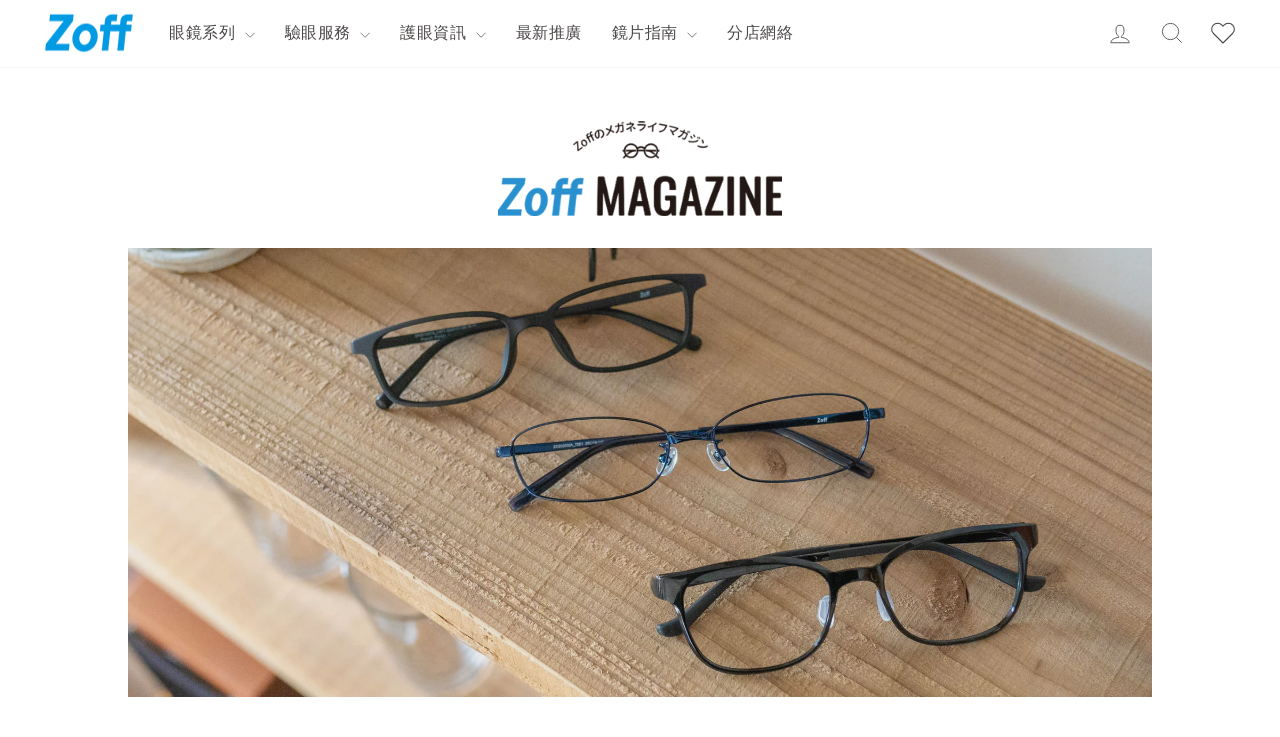

--- FILE ---
content_type: text/css
request_url: https://hk.zoff.com/cdn/shop/t/71/assets/custom.css?v=173179658150026392191741246305
body_size: -119
content:
body,p,span,label,input,select,option,div{font-family:Noto Sans}title,body{font-family:Noto Sans;font-size:16px;font-weight:400;font-style:normal;line-height:1.375;text-transform:none}a.btn{font-family:Noto Sans;font-size:18px;font-weight:600;font-style:normal;line-height:.5;text-transform:capitalize;font-weight:700;letter-spacing:0em;background:none}insta-btn{font-family:Noto Sans;font-size:18px;font-weight:600;font-style:normal;line-height:.5;text-transform:capitalize;font-weight:700;letter-spacing:0em;background:none}a.btn btn--secondary btn--small section-header__link{border:none}.btn--secondary{border:none;vertical-align:middle}.hacobune-media-post-list-item-text{font-family:Noto Sans;font-size:10px}.delete-account{text-align:center;margin:10% auto auto;display:flex;flex-flow:column;justify-content:center;text-transform:none}.delete-account img{width:100px;margin:auto auto 24px;text-align:center}.delete-account button{background:#2299e1;padding:16px 32px;border-radius:32px;color:#fff;margin-top:16px}.delete-account h3{font-family:Noto Sans;font-size:20px;font-style:normal;font-weight:600;line-height:26px;letter-spacing:normal}.delete-account p{font-family:Noto Sans;font-size:18px;font-style:normal;font-weight:400;line-height:1.333;letter-spacing:normal}.hacobune-tag-list,.hacobune-narrow-down-form,.rtevi{display:none}.hacobune-media-post-list-item-img{background:red;height:220px;width:220px;object-fit:cover;padding:0}.hacobune-app-container[data-v-87bc71f0]{padding-top:40px;padding-bottom:54px;max-width:1500px}.hacobune-grid-row[data-v-1b6731e0]{justify-content:center;margin:auto}.hacobune-media-post-list-item{padding:0}.back-page{text-align:center;padding-bottom:20px;padding-top:20px}.back-page a{border-bottom:1px solid;border-bottom-color:var(--colorTextBodyAlpha015);display:inline-block;position:relative;-webkit-text-decoration:none}@media screen and (min-width:520px){.hacobune-grid-col[data-v-1b6731e0]{flex:0 0 16%}}.gf-option-block.gf-option-block-slider:not(.is-collapsed){padding-bottom:55px}#cf-edit-account-heading{padding-top:20px}
/*# sourceMappingURL=/cdn/shop/t/71/assets/custom.css.map?v=173179658150026392191741246305 */


--- FILE ---
content_type: text/css
request_url: https://hk.zoff.com/cdn/shop/t/71/assets/custom-nishida.css?v=96585258844521375251741246305
body_size: 1863
content:
.custom-grid-product__labels{display:flex;align-items:center;position:absolute;top:0;left:16px;gap:20px}.custom-grid-product__label{display:block;font-size:10px;color:#fff;line-height:1.7;text-transform:capitalize!important;padding:0 8px;border-radius:4px}.custom-grid-product__label.-blue{display:none;background-color:#0090d9}.custom-grid-product__label.-orange{background-color:#ff6d23}.custom-grid-product__id{display:block;font-size:10px;color:#4c4948;padding-top:10px;text-align:left}.custom-color-swatch{cursor:pointer;z-index:10;box-shadow:none}.custom-color-swatch.is-active{box-shadow:0 0 0 1px var(--colorBorder)}.custom-grid-product__price{display:flex;align-items:center;gap:10px;padding-top:14px}.custom-grid-product__price-original{font-size:12px;color:#4c4948}.custom-grid-product .grid__image-ratio--square:before{padding-bottom:66.6666%}@media screen and (max-width: 1024px){.custom-grid-product__labels{gap:4px}}@media screen and (max-width: 768px){.custom-grid-product__labels{left:12px}.custom-grid-product__label{padding:0 6px}}.custom-grid-product button.swym-button.swym-add-to-wishlist-view-product.swym-inject.swym-loaded{position:absolute;top:0;right:32px;font-size:20px;z-index:10}.custom-grid-product .swym-button.swym-add-to-wishlist-view-product.swym-added{opacity:1}.custom-collection-grid button.swym-button.swym-add-to-wishlist-view-product.swym-inject.swym-loaded{position:absolute!important;top:0!important;right:16px!important;left:auto!important;font-size:20px;z-index:10;opacity:1}.custom-collection-grid .swym-button.swym-add-to-wishlist-view-product.swym-added{opacity:1}.custom-search-grid button.swym-button.swym-add-to-wishlist-view-product.swym-inject.swym-loaded{position:absolute!important;top:0!important;right:16px!important;left:auto!important;font-size:20px;z-index:10;opacity:1}.custom-search-grid .swym-button.swym-add-to-wishlist-view-product.swym-added{opacity:1}.custom-product-section .swym-btn-container[data-position=default] .swym-button.show-tooltip .swym-tooltip .swym-tooltip-text{display:none;visibility:hidden}.swym-ui-component .swym-wishlist-grid .swym-wishlist-item .swym-wishlist-image-wrapper{padding:16px 10px 0;height:auto}.product-single__form .swym-button-bar.swym-wishlist-button-bar.swym-inject,.swym-ui-component .swym-wishlist-detail-content .swym-wishlist-grid .swym-wishlist-item .swym-add-to-cart-btn{display:none}.main-content .swym-ui-component .swym-wishlist-product-detail-content .swym-wishlist-add-to-cart-btn:not([disabled]){display:none}@media screen and (max-width: 1024px){.custom-grid-product button.swym-button.swym-add-to-wishlist-view-product.swym-inject.swym-loaded,.custom-collection-grid button.swym-button.swym-add-to-wishlist-view-product.swym-inject.swym-loaded{right:8px}}@media screen and (max-width: 768px){.custom-grid-product button.swym-button.swym-add-to-wishlist-view-product.swym-inject.swym-loaded{top:0;font-size:14px}}.custom-site-footer{overflow:hidden;padding-bottom:0}.custom-site-footer__bottom{width:100vw;margin:0 calc(50% - 50vw)}.custom-site-footer__bottom-bg{width:100%;background-color:#0090d9}.custom-site-footer__bottom-text{max-width:1500px;width:100%;color:#fff;margin-inline:auto;padding:20px 40px}@media screen and (max-width: 768px){.custom-site-footer__bottom-text{padding:20px 17px}}.custom-globo-grid-item .grid-product__tag.grid-product__tag--sale{display:none}.custom-globo-grid-item .grid-product__title{font-family:var(--typeHeaderPrimary),var(--typeHeaderFallback);font-weight:600;text-transform:none;letter-spacing:.5px;vertical-align:middle;text-align:left;color:#226589}.custom-globo-grid-item .grid-product__colors{margin-top:10px}.custom-globo-grid-item .shopify-product-reviews-badge{display:none}.custom-globo-grid-item .grid-product__price{text-align:left}.custom-globo-grid-item .grid-product__price--savings{display:none}.custom-globo-grid-item .grid-product__price{display:flex;align-items:center;gap:10px;padding-top:14px}.custom-globo-grid-item .grid-product__price--original{font-size:12px;color:#4c4948}.custom-globo-grid-item .grid__image-ratio--square:before{padding-bottom:66.6666%}#gf-products .custom-globo-grid-item .grid__image-ratio img{height:100%}.grid-product__color-image.is-show,.grid-product__color-image.custom-grid-product__color-image.is-show img{animation:fade-in .5s cubic-bezier(.26,.54,.32,1) 0s forwards}@media screen and (max-width: 768px){.custom-globo-grid-item .grid-product__title{font-size:calc(var(--typeBaseSize) - 3px)}.custom-collection-grid button.swym-button.swym-add-to-wishlist-view-product.swym-inject.swym-loaded{font-size:14px;top:22px}.grid-product__color-image.small--hide{display:block!important;opacity:0}.grid-product__color-image.small--hide.is-show{animation:fade-in 0s cubic-bezier(.26,.54,.32,1) 0s forwards}}.custom-product-section .shopify-payment-button__button,.custom-product-section .product-block.product-block--tab{display:none}.custom-product-section .product__thumbs--scroller{padding-inline:25px}.custom-product-section .product__thumbs--below .product__thumb-item{max-width:calc((100% - 60px)/5);width:100%}@media screen and (max-width: 768px){.custom-product-section .product__thumbs--below .product__thumb-item{max-width:75%;width:100%}}.custom-product-section .product__price{font-size:32px;font-weight:700;margin-right:0;padding-right:0}.custom-product-section .product__price.product__price--compare{font-size:16px;color:#4c4948;vertical-align:bottom;line-height:2.4}.custom-product-section .product__policies{margin-bottom:0}.custom-product-section__top-details{display:flex}.custom-product-section__labels{display:flex;align-items:center}.custom-product-section__label{display:block;font-size:12px;color:#fff;line-height:1.5;text-transform:capitalize!important;padding:4px 10px;border-radius:6px;margin-right:8px}.custom-product-section__label.-sale{display:none}.custom-product-section__label.-sale.is-active{display:inline-block}.custom-product-section__label.-blue{display:none;background-color:#0090d9!important}.custom-product-section__label.-orange{background-color:#ff6d23!important}.custom-product-section__title{display:flex;align-items:center;justify-content:space-between}.custom-product-section__price-set-text{font-size:16px;color:#7a7a7b;line-height:1.375}.custom-product-section__color-name-text{font-size:14px;margin-block:20px 32px}.custom-product-section .variant-input-wrap{padding-top:40px}.custom-product-section__stock-status-text{font-size:14px;padding-top:32px}.custom-product-section .breadcrumb{margin-bottom:32px}.custom-product-section__title .product-single__title{font-family:Noto Sans HK,sans-serif;font-weight:700!important}@media screen and (max-width: 768px){.custom-product-section__label{font-size:10px;padding:4px 6px}.custom-product-section .breadcrumb,.custom-product-section .product-block,.custom-product-section .variant__label,.custom-product-section__color-name-text,.custom-product-section__stock-status-text{text-align:left}.custom-product-section .variant-input-wrap{padding-top:32px}.custom-product-section__stock-status-text{padding-top:20px}.custom-product-section__top-details{flex-direction:row-reverse;justify-content:flex-end}.custom-product-section__top-details .product-single__sku{margin-right:8px}.custom-product-section__title .product-single__title{font-size:24px!important;margin-bottom:0!important}.custom-product-section .product__price{margin-right:8px}}.rv-items .add_to_cart_btn{display:none}.custom-faq-page{padding-block:0}.custom-promo-grid{cursor:pointer}.custom-faq-block{display:none;width:100%}.custom-faq-block.is-active{display:block}.custom-faq-block__item{border-top:1px solid #ddd}.custom-faq-block__item .collapsible-trigger{width:100%;padding:20px 20px 48px 0}.custom-faq-block__arrow{content:"";display:block;width:12px;height:12px;position:absolute;top:26px;right:0;border-right:2px solid #0090D9;border-bottom:2px solid #0090D9;transform:rotate(45deg);transition:transform .3s ease}.custom-faq-block__item .collapsible-trigger__icon{display:none}.custom-text-with-icons__block{cursor:pointer;transition:opacity .3s ease}@media (hover: hover){.custom-text-with-icons__block:hover{opacity:.7}}.custom-article h3.with-no,.custom-article h3{font-family:Noto Sans HK,sans-serif;font-weight:900}.custom-article__breadcrumbs{width:80%;padding-inline:0;margin-top:20px}.custom-article__breadcrumbs .breadcrumb{margin-top:0}.breadcrumb-custom-collection{margin:0 0 40px}@media screen and (max-width: 768px){.breadcrumb-custom-collection{margin-bottom:25px}}.custom-blog .breadcrumb{margin:0 0 20px}@media screen and (max-width: 768px){.custom-blog .breadcrumb{margin:0 0 10px}}.recently_viewed_image a{display:block;width:200px;position:relative}.recently_viewed_image a:before{content:"";display:block;padding-top:66.6666%}.recently_viewed_image a>img{display:block;width:100%;height:100%!important;position:absolute;top:0;right:0;bottom:0;left:0;object-fit:cover}.custom-product-details__inner{max-width:882px;width:100%;margin-inline:auto;padding:72px 40px 80px;color:#4c4948;font-family:Noto Sans,sans-serif}@media screen and (max-width: 768px){.custom-product-details__inner{padding-inline:16px}}.custom-product-details__heading{width:100%;display:flex;justify-content:space-between;align-items:center;padding:24px 4px 48px 0}.custom-product-details__title{font-size:18px;font-weight:600;margin-bottom:0}.custom-product-details__arrow{display:block;width:12px;height:12px;border-right:2px solid #0090D9;border-bottom:2px solid #0090D9;transform:rotate(45deg);transition:transform .3s ease}.custom-product-details__heading.is-open .custom-product-details__arrow{transform:rotate(-135deg)}.custom-product-details__toggle-box{height:0;overflow:hidden;transition:height .3s cubic-bezier(.25,.46,.45,.94)}.custom-product-details__content{opacity:0;padding:55px 0 98px;transition:opacity .3s cubic-bezier(.25,.46,.45,.94)}.custom-product-details__heading.is-open+.custom-product-details__toggle-box>.custom-product-details__content{opacity:1}.custom-product-details__content--02,.custom-product-details__content--03{padding-top:0}.custom-product-details__content--04{padding:0 0 98px}.custom-product-details__unit:not(:last-of-type){padding-bottom:76px}.custom-product-details__main-title{font-size:26px;font-weight:600;line-height:1.2;margin-bottom:24px}.custom-product-details__list{width:100%;display:grid;grid-template-columns:183px 1fr;gap:24px;list-style:none;margin:0}.custom-product-details__item{margin:0;padding:0}.custom-product-details__item-title{font-size:14px;font-weight:400;color:#7a7a7b;margin-bottom:0;padding-bottom:4px;font-family:Noto Sans,sans-serif}.custom-product-details__item-detail{display:inline-block;font-size:16px;font-family:Noto Sans,sans-serif;font-weight:700;margin:0;padding:0}.custom-product-details__item-detail._under-line{text-decoration:underline}.custom-product-details__item-color{display:inline-block;width:16px;height:16px;border-radius:100vmax;background-size:contain!important;background-repeat:no-repeat;border:2px solid;border-color:var(--colorBody);margin-right:6px}.custom-product-details__image{max-width:356px;width:100%}.custom-product-details__image img{width:100%;object-fit:contain}.custom-product-details__content--02 .custom-product-details__main{display:flex;justify-content:space-between;align-items:center}@media screen and (max-width: 768px){.custom-product-details__content--02 .custom-product-details__main{flex-direction:column-reverse;align-items:flex-start}.custom-product-details__image{margin-bottom:40px}}.custom-product-details__link{margin-bottom:24px}.custom-product-details__link-text{display:inline-block;font-size:16px;font-weight:600;font-family:Noto Sans,sans-serif;line-height:1;padding:16px 8px 13px 32px;border-bottom:4px solid #2299E1;position:relative}.custom-product-details__link-text:before{content:"";display:block;width:16px;height:16px;position:absolute;top:50%;left:8px;transform:translateY(-50%);background-image:url(./bubble.svg);background-repeat:no-repeat;background-size:contain}.custom-product-details__array-title{font-size:16px;font-weight:600;margin:0 0 8px;padding:0}.custom-product-details__array-list{display:grid;grid-template-columns:max-content max-content;gap:0 24px;list-style:none;padding:0;margin:0}@media screen and (max-width: 540px){.custom-product-details__array-list{grid-template-columns:1fr}}.custom-product-details__array-item{width:fit-content;font-size:16px;font-weight:400;font-family:Noto Sans,sans-serif;line-height:1.375;position:relative;padding:0 0 0 24px;margin:0}.custom-product-details__array-item:before{content:"";display:block;width:4px;height:4px;background-color:currentColor;border-radius:100vmax;position:absolute;top:50%;left:10px;transform:translateY(-50%)}.custom-product-details__description>p{font-size:16px;font-weight:400;font-family:Noto Sans,sans-serif;line-height:1.375;padding:0;margin:0}@media screen and (max-width: 480px){.grid-overflow-wrapper .grid__item{display:inline-block;flex:0 0 50vw;float:none;white-space:normal;width:39vw;margin-left:5px}}
/*# sourceMappingURL=/cdn/shop/t/71/assets/custom-nishida.css.map?v=96585258844521375251741246305 */


--- FILE ---
content_type: text/css
request_url: https://hk.zoff.com/cdn/shop/t/71/assets/custom-R6B.css?v=53138530643859888031741246305
body_size: -37
content:
body,p,span,label,input,select,option,div{font-family:Noto Sans}title,body{font-family:Noto Sans;font-size:16px;font-weight:400;font-style:normal;line-height:1.375;text-transform:none}a.btn{font-family:Noto Sans;font-size:18px;font-weight:600;font-style:normal;line-height:.5;text-transform:capitalize;font-weight:700;letter-spacing:.5px;background:none}insta-btn{font-family:Noto Sans;font-size:18px;font-weight:600;font-style:normal;line-height:.5;text-transform:capitalize;font-weight:700;letter-spacing:.5px;background:none}a.btn btn--secondary btn--small section-header__link{border:none}.btn--secondary{border:none;vertical-align:middle}.gf-option-block.gf-option-block-slider:not(.is-collapsed){padding-bottom:55px}.site-nav__link.header-mypage-icon{position:relative}.site-nav__link.header-mypage-icon ul{font-weight:400;list-style:none;line-height:22px;transform:translate(-60%)}.product-section.custom-product-section .variant-wrapper label.disabled.variant__button-label:after{border:none}.globo-form-input:has(select){position:relative}.globo-form-input:has(select):after{content:"";border-top:2px solid #999;border-right:2px solid #999;transform:rotate(135deg);position:absolute;right:10px;top:10px;width:15px;height:15px}.globo-form-input select{-webkit-appearance:none;-moz-appearance:none;appearance:none}.globo-form-app.boxed-layout{padding-bottom:25px!important}.message.success .content{padding:7px}.globo-form-app .message.success{background:#eff7ed;color:#212b36;background-color:#2e9ce5!important;box-shadow:0 0 #32325d26,0 0 #00000005}.globo-form-app .message .dismiss{width:14px;height:14px;cursor:pointer;display:none}.form-vertical .DayPickerInput input,.form-vertical .cf-phone-field input{margin-bottom:0!important}@media screen and (max-width: 480px){.stockist-result-list{width:70%}}
/*# sourceMappingURL=/cdn/shop/t/71/assets/custom-R6B.css.map?v=53138530643859888031741246305 */


--- FILE ---
content_type: text/css
request_url: https://hk.zoff.com/cdn/shop/t/71/assets/custom-construction.css?v=2808463940988096111741246305
body_size: -750
content:
/*# sourceMappingURL=/cdn/shop/t/71/assets/custom-construction.css.map?v=2808463940988096111741246305 */


--- FILE ---
content_type: text/css
request_url: https://hk.zoff.com/cdn/shop/t/71/assets/blog-posts.css?v=102979983013800071051741246305
body_size: -40
content:
h1{font-size:40px;line-height:1.8em;text-align:center;font-weight:600}h2{display:flex;justify-content:center;align-items:center;gap:20px;font-weight:700;margin-top:72px}.rte{font-family:Noto sans;text-align:center}p{font-size:18px;line-height:1.8em;padding-right:10%;padding-left:10%;justify-content:center}.rte img{max-width:1200px;justify-content:center;align-items:center;margin:auto;display:flex;height:385px;width:auto;overflow:hidden;position:relative}.rte h2{margin-top:72px}h3{color:#4c4948;font-size:25px;font-weight:700;border-top:2px solid #2299e1;border-bottom:2px solid #2299e1;padding-top:20px;padding-bottom:20px;margin:72px auto auto}h4{color:#4c4948;font-size:20px;font-weight:700;text-transform:none}font_8 wixui-rich-text__text{color:#4c4948;font-size:15px;font-weight:500;text-transform:none;margin:0}.rte h5{margin-top:0}.rte h6{font-family:Noto sans HK;margin-top:10px;font-size:13px;line-height:2em;font-weight:400;text-align:left;max-width:1200px;letter-spacing:.1em}.rte p{margin-top:25px;text-align:left}.hr--large{display:none}.collection-hero{height:100%;width:80%;margin:auto}.image-blog-posts{max-width:1200px;margin:auto}.image-blog-post{display:flex;justify-content:space-between;margin:auto;gap:10px}.image-blog-post-midium-contents{margin-right:10%;margin-left:10%}.blog-post-contents{margin:0 10%}.blog-post-contents-title{border-bottom:2px solid #2299e1;text-align:left;padding-top:49px;letter-spacing:normal;line-height:2em}.image-blog-post-comparison-01,.image-blog-post-comparison-02{margin-top:72px}.image_small{width:50%;margin:auto}.image-blog-post-collumn{padding-top:72px;padding-bottom:72px;display:flex;margin:auto}.image-blog-post-collumn-text{margin:auto;text-align:left}.image-blog-post-collumn-text h4{border-bottom:2px solid #2299e1;margin-right:10%;margin-left:10%;font-weight:700}.image-blog-post-profile{display:flex;margin:auto;background:#f3f3f3;padding:50px}.image-blog-post-profile-text{margin:auto;text-align:left}.image-blog-post-profile-text p{text-align:left}.profile-img{width:80%;height:auto}.image-blog-post-profile-text h4{margin-right:10%;margin-left:10%;font-weight:700}.image-with-caption{width:385px}@media (max-width: 767px){h1{font-size:30px}.rte h1{margin-bottom:20px;margin-top:0}.rte h4{margin-top:0}.rte img{width:50%}h3.with-no>.header-no{font-size:40px}p{padding:0}.image-blog-post{display:\3000 flex;flex-flow:\3000 column}.blog-post-contents{max-width:100%}.blog-post-contents-title{padding-top:20px}.image-blog-post-profile{display:flex;margin:auto;background:#f3f3f3;padding:20px;flex-flow:column;gap:20px;width:100%}.image-blog-post-profile-text h4{margin:0}.image-blog-post-collumn{flex-flow:column}.image-with-image-vertical img{width:385px;height:100%}.image-with-image-vertical_427{margin:auto}.image-with-image-vertical_427 img{width:427px;height:100%}.image-blog-post-midium-contents{margin:0}}
/*# sourceMappingURL=/cdn/shop/t/71/assets/blog-posts.css.map?v=102979983013800071051741246305 */


--- FILE ---
content_type: text/css
request_url: https://hk.zoff.com/cdn/shop/t/71/assets/blog-posts-R6B.css?v=55235172387674297051741246305
body_size: -59
content:
h1{font-size:40px;line-height:1.8em;text-align:center}h2{font-size:30px;line-height:1em;display:flex;justify-content:center;align-items:center;gap:20px;margin-top:72px}.rte{font-family:Noto sans;text-align:center}p{font-size:18px;line-height:1.8em;padding-right:10%;padding-left:10%;justify-content:center}.rte img{max-width:1200px;justify-content:center;align-items:center;margin:auto;display:flex;height:auto;width:100%;overflow:hidden;position:relative}.rte h2{margin-top:72px}h3.with-no{color:#4c4948;font-size:25px;font-weight:700;border-top:2px solid #2299e1;border-bottom:2px solid #2299e1;padding-top:30px;padding-bottom:30px;margin:72px auto auto;position:relative;line-height:1.2em}h3.with-no>.header-no{position:absolute;display:block;font-size:60px;font-weight:400;top:-1rem;left:0;padding-left:1rem;padding-right:1rem;vertical-align:bottom;background-color:#fff}h3.with-no>.header-no>.mark{font-size:22px;color:#009be5;vertical-align:bottom}h4{color:#4c4948;font-size:20px;font-weight:700;text-transform:none}font_8 wixui-rich-text__text{color:#4c4948;font-size:15px;font-weight:500;text-transform:none;margin:0}.rte h5{margin-top:0}.hr--large{display:none}.image-blog-post-profile-img{margin:auto}.image-blog-post-profile-img img{width:230px;height:auto}.image-with-caption{width:385px;margin:auto}.image-with-caption-image img{width:541px;height:auto}.image-with-caption-beside{width:541px;margin:auto}.image-with-image-vertical img{width:385px;height:100%}.image-with-image-vertical_427{margin:auto}.image-with-image-vertical_427 img{width:427px;height:100%}@media (max-width: 767px){h1{font-size:30px}h2{font-size:24px}.rte h1{margin-bottom:20px;margin-top:0}.rte h4{margin-top:0}h3.with-no>.header-no{font-size:40px}p{padding-right:4%;padding-left:4%}.rte h6{line-height:1.5em}.rte img{width:90%}.image-blog-post{display:flex;flex-flow:column}.blog-post-contents{max-width:100%;margin:auto auto 40px}.image-with-caption,.image-with-caption-beside{width:90%}.image-blog-post-profile-img{width:80%}.image-blog-post-profile-text{padding-bottom:20px}.image-blog-post-profile-text p{padding:0}.rte h6{width:90%;margin:auto}}
/*# sourceMappingURL=/cdn/shop/t/71/assets/blog-posts-R6B.css.map?v=55235172387674297051741246305 */
